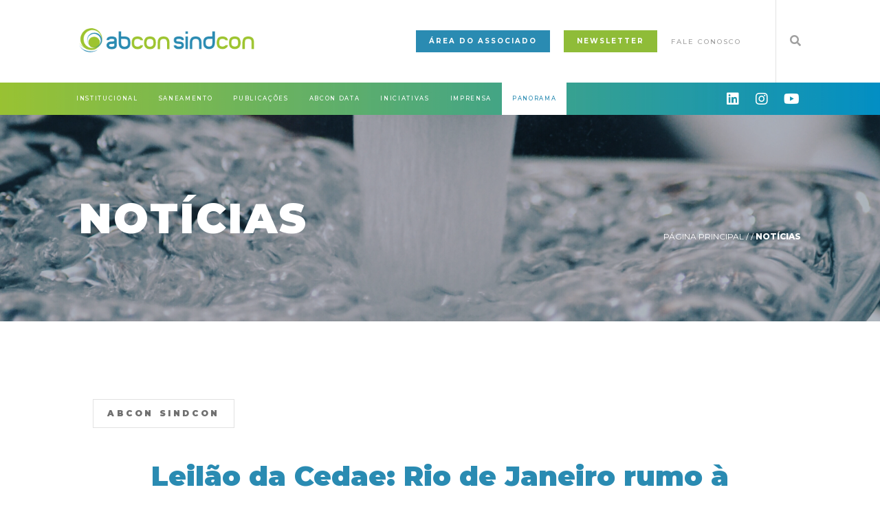

--- FILE ---
content_type: text/html; charset=UTF-8
request_url: https://abconsindcon.com.br/leilao-da-cedae-rio-de-janeiro-rumo-a-universalizacao-e-nova-etapa-de-investimentos-para-o-saneamento/
body_size: 12624
content:
<!DOCTYPE html>
<html lang="pt-br">

<head>
	<meta charset="UTF-8">
	<meta name="viewport" content="width=device-width, initial-scale=1">
	<link rel="apple-touch-icon" sizes="180x180" href="https://abconsindcon.com.br/wp-content/themes/AbconSindcon/assets/img/favicon/apple-touch-icon.png">
	<link rel="icon" type="image/png" sizes="32x32" href="https://abconsindcon.com.br/wp-content/themes/AbconSindcon/assets/img/favicon/favicon-32x32.png">
	<link rel="icon" type="image/png" sizes="16x16" href="https://abconsindcon.com.br/wp-content/themes/AbconSindcon/assets/img/favicon/favicon-16x16.png">
	<link rel="manifest" href="https://abconsindcon.com.br/wp-content/themes/AbconSindcon/assets/img/favicon/site.webmanifest">

	<!-- Global site tag (gtag.js) - Google Analytics -->
	<script async src="https://www.googletagmanager.com/gtag/js?id=UA-110311457-1"></script>
	<script>
		window.dataLayer = window.dataLayer || [];

		function gtag() {
			dataLayer.push(arguments);
		}
		gtag('js', new Date());

		gtag('config', 'UA-110311457-1');
	</script>

	<meta name='robots' content='index, follow, max-image-preview:large, max-snippet:-1, max-video-preview:-1' />

	<!-- This site is optimized with the Yoast SEO plugin v21.0 - https://yoast.com/wordpress/plugins/seo/ -->
	<title>Leilão da Cedae: Rio de Janeiro rumo à universalização e nova etapa de investimentos para o saneamento - ABCON SINDCON</title>
	<link rel="canonical" href="https://abconsindcon.com.br/leilao-da-cedae-rio-de-janeiro-rumo-a-universalizacao-e-nova-etapa-de-investimentos-para-o-saneamento/" />
	<meta property="og:locale" content="pt_BR" />
	<meta property="og:type" content="article" />
	<meta property="og:title" content="Leilão da Cedae: Rio de Janeiro rumo à universalização e nova etapa de investimentos para o saneamento - ABCON SINDCON" />
	<meta property="og:description" content="Por Percy Soares Neto, diretor executivo da ABCON SINDCON O sucesso da concessão dos serviços de abastecimento de água e esgotamento sanitário da Companhia Estadual de Águas e Esgotos (Cedae) mostra mais uma vez a viabilidade de se investir e levar saneamento de qualidade à população. O êxito do leilão é ótima sinalização para estados [&hellip;]" />
	<meta property="og:url" content="https://abconsindcon.com.br/leilao-da-cedae-rio-de-janeiro-rumo-a-universalizacao-e-nova-etapa-de-investimentos-para-o-saneamento/" />
	<meta property="og:site_name" content="ABCON SINDCON" />
	<meta property="article:published_time" content="2021-05-25T20:51:21+00:00" />
	<meta property="article:modified_time" content="2022-02-14T17:48:41+00:00" />
	<meta property="og:image" content="https://abconsindcon.com.br/wp-content/uploads/2022/01/250x125aguas-canarana.png" />
	<meta property="og:image:width" content="252" />
	<meta property="og:image:height" content="128" />
	<meta property="og:image:type" content="image/png" />
	<meta name="author" content="Mariana Zito" />
	<meta name="twitter:card" content="summary_large_image" />
	<meta name="twitter:label1" content="Escrito por" />
	<meta name="twitter:data1" content="Mariana Zito" />
	<meta name="twitter:label2" content="Est. tempo de leitura" />
	<meta name="twitter:data2" content="1 minuto" />
	<script type="application/ld+json" class="yoast-schema-graph">{"@context":"https://schema.org","@graph":[{"@type":"WebPage","@id":"https://abconsindcon.com.br/leilao-da-cedae-rio-de-janeiro-rumo-a-universalizacao-e-nova-etapa-de-investimentos-para-o-saneamento/","url":"https://abconsindcon.com.br/leilao-da-cedae-rio-de-janeiro-rumo-a-universalizacao-e-nova-etapa-de-investimentos-para-o-saneamento/","name":"Leilão da Cedae: Rio de Janeiro rumo à universalização e nova etapa de investimentos para o saneamento - ABCON SINDCON","isPartOf":{"@id":"https://abconsindcon.com.br/#website"},"primaryImageOfPage":{"@id":"https://abconsindcon.com.br/leilao-da-cedae-rio-de-janeiro-rumo-a-universalizacao-e-nova-etapa-de-investimentos-para-o-saneamento/#primaryimage"},"image":{"@id":"https://abconsindcon.com.br/leilao-da-cedae-rio-de-janeiro-rumo-a-universalizacao-e-nova-etapa-de-investimentos-para-o-saneamento/#primaryimage"},"thumbnailUrl":"https://abconsindcon.com.br/wp-content/uploads/2022/01/250x125aguas-canarana.png","datePublished":"2021-05-25T20:51:21+00:00","dateModified":"2022-02-14T17:48:41+00:00","author":{"@id":"https://abconsindcon.com.br/#/schema/person/af641ab24449a2ab4512f494a786fac7"},"breadcrumb":{"@id":"https://abconsindcon.com.br/leilao-da-cedae-rio-de-janeiro-rumo-a-universalizacao-e-nova-etapa-de-investimentos-para-o-saneamento/#breadcrumb"},"inLanguage":"pt-BR","potentialAction":[{"@type":"ReadAction","target":["https://abconsindcon.com.br/leilao-da-cedae-rio-de-janeiro-rumo-a-universalizacao-e-nova-etapa-de-investimentos-para-o-saneamento/"]}]},{"@type":"ImageObject","inLanguage":"pt-BR","@id":"https://abconsindcon.com.br/leilao-da-cedae-rio-de-janeiro-rumo-a-universalizacao-e-nova-etapa-de-investimentos-para-o-saneamento/#primaryimage","url":"https://abconsindcon.com.br/wp-content/uploads/2022/01/250x125aguas-canarana.png","contentUrl":"https://abconsindcon.com.br/wp-content/uploads/2022/01/250x125aguas-canarana.png","width":252,"height":128},{"@type":"BreadcrumbList","@id":"https://abconsindcon.com.br/leilao-da-cedae-rio-de-janeiro-rumo-a-universalizacao-e-nova-etapa-de-investimentos-para-o-saneamento/#breadcrumb","itemListElement":[{"@type":"ListItem","position":1,"name":"Início","item":"https://abconsindcon.com.br/"},{"@type":"ListItem","position":2,"name":"Leilão da Cedae: Rio de Janeiro rumo à universalização e nova etapa de investimentos para o saneamento"}]},{"@type":"WebSite","@id":"https://abconsindcon.com.br/#website","url":"https://abconsindcon.com.br/","name":"ABCON SINDCON","description":"Associação e Sindicato Nacional das Concessionárias Privadas de Serviços Públicos de Água e Esgoto","potentialAction":[{"@type":"SearchAction","target":{"@type":"EntryPoint","urlTemplate":"https://abconsindcon.com.br/?s={search_term_string}"},"query-input":"required name=search_term_string"}],"inLanguage":"pt-BR"},{"@type":"Person","@id":"https://abconsindcon.com.br/#/schema/person/af641ab24449a2ab4512f494a786fac7","name":"Mariana Zito","image":{"@type":"ImageObject","inLanguage":"pt-BR","@id":"https://abconsindcon.com.br/#/schema/person/image/","url":"https://secure.gravatar.com/avatar/c545ce6d1d06f9b75db6989b6df22fb8581b23133055b9e9e4d610c0626422b8?s=96&d=mm&r=g","contentUrl":"https://secure.gravatar.com/avatar/c545ce6d1d06f9b75db6989b6df22fb8581b23133055b9e9e4d610c0626422b8?s=96&d=mm&r=g","caption":"Mariana Zito"},"sameAs":["http://abconsindcon.com.br"],"url":"https://abconsindcon.com.br/author/mariana-zito/"}]}</script>
	<!-- / Yoast SEO plugin. -->


<link rel='dns-prefetch' href='//www.googletagmanager.com' />
<link rel='dns-prefetch' href='//pro.fontawesome.com' />
<link rel='dns-prefetch' href='//cdnjs.cloudflare.com' />
<link rel="alternate" type="application/rss+xml" title="Feed para ABCON SINDCON &raquo;" href="https://abconsindcon.com.br/feed/" />
<link rel="alternate" type="application/rss+xml" title="Feed de comentários para ABCON SINDCON &raquo;" href="https://abconsindcon.com.br/comments/feed/" />
<link rel="alternate" title="oEmbed (JSON)" type="application/json+oembed" href="https://abconsindcon.com.br/wp-json/oembed/1.0/embed?url=https%3A%2F%2Fabconsindcon.com.br%2Fleilao-da-cedae-rio-de-janeiro-rumo-a-universalizacao-e-nova-etapa-de-investimentos-para-o-saneamento%2F" />
<link rel="alternate" title="oEmbed (XML)" type="text/xml+oembed" href="https://abconsindcon.com.br/wp-json/oembed/1.0/embed?url=https%3A%2F%2Fabconsindcon.com.br%2Fleilao-da-cedae-rio-de-janeiro-rumo-a-universalizacao-e-nova-etapa-de-investimentos-para-o-saneamento%2F&#038;format=xml" />
<style id='wp-img-auto-sizes-contain-inline-css' type='text/css'>
img:is([sizes=auto i],[sizes^="auto," i]){contain-intrinsic-size:3000px 1500px}
/*# sourceURL=wp-img-auto-sizes-contain-inline-css */
</style>
<style id='wp-emoji-styles-inline-css' type='text/css'>

	img.wp-smiley, img.emoji {
		display: inline !important;
		border: none !important;
		box-shadow: none !important;
		height: 1em !important;
		width: 1em !important;
		margin: 0 0.07em !important;
		vertical-align: -0.1em !important;
		background: none !important;
		padding: 0 !important;
	}
/*# sourceURL=wp-emoji-styles-inline-css */
</style>
<style id='wp-block-library-inline-css' type='text/css'>
:root{--wp-block-synced-color:#7a00df;--wp-block-synced-color--rgb:122,0,223;--wp-bound-block-color:var(--wp-block-synced-color);--wp-editor-canvas-background:#ddd;--wp-admin-theme-color:#007cba;--wp-admin-theme-color--rgb:0,124,186;--wp-admin-theme-color-darker-10:#006ba1;--wp-admin-theme-color-darker-10--rgb:0,107,160.5;--wp-admin-theme-color-darker-20:#005a87;--wp-admin-theme-color-darker-20--rgb:0,90,135;--wp-admin-border-width-focus:2px}@media (min-resolution:192dpi){:root{--wp-admin-border-width-focus:1.5px}}.wp-element-button{cursor:pointer}:root .has-very-light-gray-background-color{background-color:#eee}:root .has-very-dark-gray-background-color{background-color:#313131}:root .has-very-light-gray-color{color:#eee}:root .has-very-dark-gray-color{color:#313131}:root .has-vivid-green-cyan-to-vivid-cyan-blue-gradient-background{background:linear-gradient(135deg,#00d084,#0693e3)}:root .has-purple-crush-gradient-background{background:linear-gradient(135deg,#34e2e4,#4721fb 50%,#ab1dfe)}:root .has-hazy-dawn-gradient-background{background:linear-gradient(135deg,#faaca8,#dad0ec)}:root .has-subdued-olive-gradient-background{background:linear-gradient(135deg,#fafae1,#67a671)}:root .has-atomic-cream-gradient-background{background:linear-gradient(135deg,#fdd79a,#004a59)}:root .has-nightshade-gradient-background{background:linear-gradient(135deg,#330968,#31cdcf)}:root .has-midnight-gradient-background{background:linear-gradient(135deg,#020381,#2874fc)}:root{--wp--preset--font-size--normal:16px;--wp--preset--font-size--huge:42px}.has-regular-font-size{font-size:1em}.has-larger-font-size{font-size:2.625em}.has-normal-font-size{font-size:var(--wp--preset--font-size--normal)}.has-huge-font-size{font-size:var(--wp--preset--font-size--huge)}.has-text-align-center{text-align:center}.has-text-align-left{text-align:left}.has-text-align-right{text-align:right}.has-fit-text{white-space:nowrap!important}#end-resizable-editor-section{display:none}.aligncenter{clear:both}.items-justified-left{justify-content:flex-start}.items-justified-center{justify-content:center}.items-justified-right{justify-content:flex-end}.items-justified-space-between{justify-content:space-between}.screen-reader-text{border:0;clip-path:inset(50%);height:1px;margin:-1px;overflow:hidden;padding:0;position:absolute;width:1px;word-wrap:normal!important}.screen-reader-text:focus{background-color:#ddd;clip-path:none;color:#444;display:block;font-size:1em;height:auto;left:5px;line-height:normal;padding:15px 23px 14px;text-decoration:none;top:5px;width:auto;z-index:100000}html :where(.has-border-color){border-style:solid}html :where([style*=border-top-color]){border-top-style:solid}html :where([style*=border-right-color]){border-right-style:solid}html :where([style*=border-bottom-color]){border-bottom-style:solid}html :where([style*=border-left-color]){border-left-style:solid}html :where([style*=border-width]){border-style:solid}html :where([style*=border-top-width]){border-top-style:solid}html :where([style*=border-right-width]){border-right-style:solid}html :where([style*=border-bottom-width]){border-bottom-style:solid}html :where([style*=border-left-width]){border-left-style:solid}html :where(img[class*=wp-image-]){height:auto;max-width:100%}:where(figure){margin:0 0 1em}html :where(.is-position-sticky){--wp-admin--admin-bar--position-offset:var(--wp-admin--admin-bar--height,0px)}@media screen and (max-width:600px){html :where(.is-position-sticky){--wp-admin--admin-bar--position-offset:0px}}

/*# sourceURL=wp-block-library-inline-css */
</style><style id='wp-block-group-inline-css' type='text/css'>
.wp-block-group{box-sizing:border-box}:where(.wp-block-group.wp-block-group-is-layout-constrained){position:relative}
/*# sourceURL=https://abconsindcon.com.br/wp-includes/blocks/group/style.min.css */
</style>
<style id='global-styles-inline-css' type='text/css'>
:root{--wp--preset--aspect-ratio--square: 1;--wp--preset--aspect-ratio--4-3: 4/3;--wp--preset--aspect-ratio--3-4: 3/4;--wp--preset--aspect-ratio--3-2: 3/2;--wp--preset--aspect-ratio--2-3: 2/3;--wp--preset--aspect-ratio--16-9: 16/9;--wp--preset--aspect-ratio--9-16: 9/16;--wp--preset--color--black: #000000;--wp--preset--color--cyan-bluish-gray: #abb8c3;--wp--preset--color--white: #ffffff;--wp--preset--color--pale-pink: #f78da7;--wp--preset--color--vivid-red: #cf2e2e;--wp--preset--color--luminous-vivid-orange: #ff6900;--wp--preset--color--luminous-vivid-amber: #fcb900;--wp--preset--color--light-green-cyan: #7bdcb5;--wp--preset--color--vivid-green-cyan: #00d084;--wp--preset--color--pale-cyan-blue: #8ed1fc;--wp--preset--color--vivid-cyan-blue: #0693e3;--wp--preset--color--vivid-purple: #9b51e0;--wp--preset--gradient--vivid-cyan-blue-to-vivid-purple: linear-gradient(135deg,rgb(6,147,227) 0%,rgb(155,81,224) 100%);--wp--preset--gradient--light-green-cyan-to-vivid-green-cyan: linear-gradient(135deg,rgb(122,220,180) 0%,rgb(0,208,130) 100%);--wp--preset--gradient--luminous-vivid-amber-to-luminous-vivid-orange: linear-gradient(135deg,rgb(252,185,0) 0%,rgb(255,105,0) 100%);--wp--preset--gradient--luminous-vivid-orange-to-vivid-red: linear-gradient(135deg,rgb(255,105,0) 0%,rgb(207,46,46) 100%);--wp--preset--gradient--very-light-gray-to-cyan-bluish-gray: linear-gradient(135deg,rgb(238,238,238) 0%,rgb(169,184,195) 100%);--wp--preset--gradient--cool-to-warm-spectrum: linear-gradient(135deg,rgb(74,234,220) 0%,rgb(151,120,209) 20%,rgb(207,42,186) 40%,rgb(238,44,130) 60%,rgb(251,105,98) 80%,rgb(254,248,76) 100%);--wp--preset--gradient--blush-light-purple: linear-gradient(135deg,rgb(255,206,236) 0%,rgb(152,150,240) 100%);--wp--preset--gradient--blush-bordeaux: linear-gradient(135deg,rgb(254,205,165) 0%,rgb(254,45,45) 50%,rgb(107,0,62) 100%);--wp--preset--gradient--luminous-dusk: linear-gradient(135deg,rgb(255,203,112) 0%,rgb(199,81,192) 50%,rgb(65,88,208) 100%);--wp--preset--gradient--pale-ocean: linear-gradient(135deg,rgb(255,245,203) 0%,rgb(182,227,212) 50%,rgb(51,167,181) 100%);--wp--preset--gradient--electric-grass: linear-gradient(135deg,rgb(202,248,128) 0%,rgb(113,206,126) 100%);--wp--preset--gradient--midnight: linear-gradient(135deg,rgb(2,3,129) 0%,rgb(40,116,252) 100%);--wp--preset--font-size--small: 13px;--wp--preset--font-size--medium: 20px;--wp--preset--font-size--large: 36px;--wp--preset--font-size--x-large: 42px;--wp--preset--spacing--20: 0.44rem;--wp--preset--spacing--30: 0.67rem;--wp--preset--spacing--40: 1rem;--wp--preset--spacing--50: 1.5rem;--wp--preset--spacing--60: 2.25rem;--wp--preset--spacing--70: 3.38rem;--wp--preset--spacing--80: 5.06rem;--wp--preset--shadow--natural: 6px 6px 9px rgba(0, 0, 0, 0.2);--wp--preset--shadow--deep: 12px 12px 50px rgba(0, 0, 0, 0.4);--wp--preset--shadow--sharp: 6px 6px 0px rgba(0, 0, 0, 0.2);--wp--preset--shadow--outlined: 6px 6px 0px -3px rgb(255, 255, 255), 6px 6px rgb(0, 0, 0);--wp--preset--shadow--crisp: 6px 6px 0px rgb(0, 0, 0);}:where(.is-layout-flex){gap: 0.5em;}:where(.is-layout-grid){gap: 0.5em;}body .is-layout-flex{display: flex;}.is-layout-flex{flex-wrap: wrap;align-items: center;}.is-layout-flex > :is(*, div){margin: 0;}body .is-layout-grid{display: grid;}.is-layout-grid > :is(*, div){margin: 0;}:where(.wp-block-columns.is-layout-flex){gap: 2em;}:where(.wp-block-columns.is-layout-grid){gap: 2em;}:where(.wp-block-post-template.is-layout-flex){gap: 1.25em;}:where(.wp-block-post-template.is-layout-grid){gap: 1.25em;}.has-black-color{color: var(--wp--preset--color--black) !important;}.has-cyan-bluish-gray-color{color: var(--wp--preset--color--cyan-bluish-gray) !important;}.has-white-color{color: var(--wp--preset--color--white) !important;}.has-pale-pink-color{color: var(--wp--preset--color--pale-pink) !important;}.has-vivid-red-color{color: var(--wp--preset--color--vivid-red) !important;}.has-luminous-vivid-orange-color{color: var(--wp--preset--color--luminous-vivid-orange) !important;}.has-luminous-vivid-amber-color{color: var(--wp--preset--color--luminous-vivid-amber) !important;}.has-light-green-cyan-color{color: var(--wp--preset--color--light-green-cyan) !important;}.has-vivid-green-cyan-color{color: var(--wp--preset--color--vivid-green-cyan) !important;}.has-pale-cyan-blue-color{color: var(--wp--preset--color--pale-cyan-blue) !important;}.has-vivid-cyan-blue-color{color: var(--wp--preset--color--vivid-cyan-blue) !important;}.has-vivid-purple-color{color: var(--wp--preset--color--vivid-purple) !important;}.has-black-background-color{background-color: var(--wp--preset--color--black) !important;}.has-cyan-bluish-gray-background-color{background-color: var(--wp--preset--color--cyan-bluish-gray) !important;}.has-white-background-color{background-color: var(--wp--preset--color--white) !important;}.has-pale-pink-background-color{background-color: var(--wp--preset--color--pale-pink) !important;}.has-vivid-red-background-color{background-color: var(--wp--preset--color--vivid-red) !important;}.has-luminous-vivid-orange-background-color{background-color: var(--wp--preset--color--luminous-vivid-orange) !important;}.has-luminous-vivid-amber-background-color{background-color: var(--wp--preset--color--luminous-vivid-amber) !important;}.has-light-green-cyan-background-color{background-color: var(--wp--preset--color--light-green-cyan) !important;}.has-vivid-green-cyan-background-color{background-color: var(--wp--preset--color--vivid-green-cyan) !important;}.has-pale-cyan-blue-background-color{background-color: var(--wp--preset--color--pale-cyan-blue) !important;}.has-vivid-cyan-blue-background-color{background-color: var(--wp--preset--color--vivid-cyan-blue) !important;}.has-vivid-purple-background-color{background-color: var(--wp--preset--color--vivid-purple) !important;}.has-black-border-color{border-color: var(--wp--preset--color--black) !important;}.has-cyan-bluish-gray-border-color{border-color: var(--wp--preset--color--cyan-bluish-gray) !important;}.has-white-border-color{border-color: var(--wp--preset--color--white) !important;}.has-pale-pink-border-color{border-color: var(--wp--preset--color--pale-pink) !important;}.has-vivid-red-border-color{border-color: var(--wp--preset--color--vivid-red) !important;}.has-luminous-vivid-orange-border-color{border-color: var(--wp--preset--color--luminous-vivid-orange) !important;}.has-luminous-vivid-amber-border-color{border-color: var(--wp--preset--color--luminous-vivid-amber) !important;}.has-light-green-cyan-border-color{border-color: var(--wp--preset--color--light-green-cyan) !important;}.has-vivid-green-cyan-border-color{border-color: var(--wp--preset--color--vivid-green-cyan) !important;}.has-pale-cyan-blue-border-color{border-color: var(--wp--preset--color--pale-cyan-blue) !important;}.has-vivid-cyan-blue-border-color{border-color: var(--wp--preset--color--vivid-cyan-blue) !important;}.has-vivid-purple-border-color{border-color: var(--wp--preset--color--vivid-purple) !important;}.has-vivid-cyan-blue-to-vivid-purple-gradient-background{background: var(--wp--preset--gradient--vivid-cyan-blue-to-vivid-purple) !important;}.has-light-green-cyan-to-vivid-green-cyan-gradient-background{background: var(--wp--preset--gradient--light-green-cyan-to-vivid-green-cyan) !important;}.has-luminous-vivid-amber-to-luminous-vivid-orange-gradient-background{background: var(--wp--preset--gradient--luminous-vivid-amber-to-luminous-vivid-orange) !important;}.has-luminous-vivid-orange-to-vivid-red-gradient-background{background: var(--wp--preset--gradient--luminous-vivid-orange-to-vivid-red) !important;}.has-very-light-gray-to-cyan-bluish-gray-gradient-background{background: var(--wp--preset--gradient--very-light-gray-to-cyan-bluish-gray) !important;}.has-cool-to-warm-spectrum-gradient-background{background: var(--wp--preset--gradient--cool-to-warm-spectrum) !important;}.has-blush-light-purple-gradient-background{background: var(--wp--preset--gradient--blush-light-purple) !important;}.has-blush-bordeaux-gradient-background{background: var(--wp--preset--gradient--blush-bordeaux) !important;}.has-luminous-dusk-gradient-background{background: var(--wp--preset--gradient--luminous-dusk) !important;}.has-pale-ocean-gradient-background{background: var(--wp--preset--gradient--pale-ocean) !important;}.has-electric-grass-gradient-background{background: var(--wp--preset--gradient--electric-grass) !important;}.has-midnight-gradient-background{background: var(--wp--preset--gradient--midnight) !important;}.has-small-font-size{font-size: var(--wp--preset--font-size--small) !important;}.has-medium-font-size{font-size: var(--wp--preset--font-size--medium) !important;}.has-large-font-size{font-size: var(--wp--preset--font-size--large) !important;}.has-x-large-font-size{font-size: var(--wp--preset--font-size--x-large) !important;}
/*# sourceURL=global-styles-inline-css */
</style>

<style id='classic-theme-styles-inline-css' type='text/css'>
/*! This file is auto-generated */
.wp-block-button__link{color:#fff;background-color:#32373c;border-radius:9999px;box-shadow:none;text-decoration:none;padding:calc(.667em + 2px) calc(1.333em + 2px);font-size:1.125em}.wp-block-file__button{background:#32373c;color:#fff;text-decoration:none}
/*# sourceURL=/wp-includes/css/classic-themes.min.css */
</style>
<link rel='stylesheet' id='contact-form-7-css' href='https://abconsindcon.com.br/wp-content/plugins/contact-form-7/includes/css/styles.css?ver=5.4.2' type='text/css' media='all' />
<link rel='stylesheet' id='core-css' href='https://abconsindcon.com.br/wp-content/plugins/dinamize/css/dinamize.css?ver=6.9' type='text/css' media='all' />
<link rel='stylesheet' id='wppb_pbpl_css-css' href='https://abconsindcon.com.br/wp-content/plugins/profile-builder/assets/css/placeholder-labels.css?ver=6.9' type='text/css' media='all' />
<link rel='stylesheet' id='font-awesome-css' href='https://pro.fontawesome.com/releases/v5.10.0/css/all.css?ver=6.9' type='text/css' media='all' />
<link rel='stylesheet' id='slick-css' href='https://cdnjs.cloudflare.com/ajax/libs/slick-carousel/1.8.1/slick.css?ver=6.9' type='text/css' media='all' />
<link rel='stylesheet' id='slick-theme-css' href='https://cdnjs.cloudflare.com/ajax/libs/slick-carousel/1.8.1/slick-theme.min.css?ver=6.9' type='text/css' media='all' />
<link rel='stylesheet' id='theme-style-css' href='https://abconsindcon.com.br/wp-content/themes/AbconSindcon/assets/css/style.css?v=1&#038;ver=6.9' type='text/css' media='all' />
<link rel='stylesheet' id='addtoany-css' href='https://abconsindcon.com.br/wp-content/plugins/add-to-any/addtoany.min.css?ver=1.15' type='text/css' media='all' />
<script type="text/javascript" src="https://abconsindcon.com.br/wp-includes/js/jquery/jquery.min.js?ver=3.7.1" id="jquery-core-js"></script>
<script type="text/javascript" src="https://abconsindcon.com.br/wp-includes/js/jquery/jquery-migrate.min.js?ver=3.4.1" id="jquery-migrate-js"></script>
<script type="text/javascript" src="https://abconsindcon.com.br/wp-content/plugins/add-to-any/addtoany.min.js?ver=1.1" id="addtoany-js"></script>
<script type="text/javascript" src="https://abconsindcon.com.br/wp-content/plugins/dinamize/js/dinamize.js?ver=6.9" id="my-js-js"></script>
<script type="text/javascript" src="https://abconsindcon.com.br/wp-content/plugins/profile-builder/assets/js/placeholder-labels.js?ver=6.9" id="wppb_pbpl_init-js"></script>

<!-- Snippet do Google Analytics adicionado pelo Site Kit -->
<script type="text/javascript" src="https://www.googletagmanager.com/gtag/js?id=GT-M39ZGNX" id="google_gtagjs-js" async></script>
<script type="text/javascript" id="google_gtagjs-js-after">
/* <![CDATA[ */
window.dataLayer = window.dataLayer || [];function gtag(){dataLayer.push(arguments);}
gtag('set', 'linker', {"domains":["abconsindcon.com.br"]} );
gtag("js", new Date());
gtag("set", "developer_id.dZTNiMT", true);
gtag("config", "GT-M39ZGNX");
//# sourceURL=google_gtagjs-js-after
/* ]]> */
</script>

<!-- Finalizar o snippet do Google Analytics adicionado pelo Site Kit -->
<link rel="https://api.w.org/" href="https://abconsindcon.com.br/wp-json/" /><link rel="alternate" title="JSON" type="application/json" href="https://abconsindcon.com.br/wp-json/wp/v2/posts/26733" /><link rel="EditURI" type="application/rsd+xml" title="RSD" href="https://abconsindcon.com.br/xmlrpc.php?rsd" />

<link rel='shortlink' href='https://abconsindcon.com.br/?p=26733' />

<script data-cfasync="false">
window.a2a_config=window.a2a_config||{};a2a_config.callbacks=[];a2a_config.overlays=[];a2a_config.templates={};a2a_localize = {
	Share: "Compartilhar",
	Save: "Salvar",
	Subscribe: "Inscrever",
	Email: "Email",
	Bookmark: "Favoritos",
	ShowAll: "Mostrar tudo",
	ShowLess: "Mostrar menos",
	FindServices: "Procurar serviço(s)",
	FindAnyServiceToAddTo: "Encontrar rapidamente qualquer serviço para",
	PoweredBy: "Serviço fornecido por",
	ShareViaEmail: "Share via email",
	SubscribeViaEmail: "Subscribe via email",
	BookmarkInYourBrowser: "Adicionar aos favoritos",
	BookmarkInstructions: "Press Ctrl+D or \u2318+D to bookmark this page",
	AddToYourFavorites: "Adicionar a favoritos",
	SendFromWebOrProgram: "Send from any email address or email program",
	EmailProgram: "Email program",
	More: "More&#8230;",
	ThanksForSharing: "Thanks for sharing!",
	ThanksForFollowing: "Thanks for following!"
};

(function(d,s,a,b){a=d.createElement(s);b=d.getElementsByTagName(s)[0];a.async=1;a.src="https://static.addtoany.com/menu/page.js";b.parentNode.insertBefore(a,b);})(document,"script");
</script>
<meta name="generator" content="Site Kit by Google 1.110.0" />
<!-- Snippet do Gerenciador de Tags do Google adicionado pelo Site Kit -->
<script type="text/javascript">
/* <![CDATA[ */

			( function( w, d, s, l, i ) {
				w[l] = w[l] || [];
				w[l].push( {'gtm.start': new Date().getTime(), event: 'gtm.js'} );
				var f = d.getElementsByTagName( s )[0],
					j = d.createElement( s ), dl = l != 'dataLayer' ? '&l=' + l : '';
				j.async = true;
				j.src = 'https://www.googletagmanager.com/gtm.js?id=' + i + dl;
				f.parentNode.insertBefore( j, f );
			} )( window, document, 'script', 'dataLayer', 'GTM-MWQ42MDR' );
			
/* ]]> */
</script>

<!-- Finalizar o snippet do Gerenciador de Tags do Google adicionado pelo Site Kit -->
		<style type="text/css" id="wp-custom-css">
			/* Estilizando os campos do formulário usando o atributo name */
.formIntegration.formIntegration2 input[name="cmp1"],
.formIntegration.formIntegration2 input[name="cmp2"],
.formIntegration.formIntegration2 input[name="cmp5"],
.formIntegration.formIntegration2 input[name="cmp8"],
.formIntegration.formIntegration2 select[name="cmp22"] {
    color: #000000; /* Cor da fonte */
    background-color: #ffffff; /* Fundo branco */
}

/* Estilizando os rótulos do formulário, se houver */
.formIntegration.formIntegration2 label {
    color: #000000; /* Cor da fonte dos rótulos */
}

/* Estilizando o botão de submit */
.formIntegration.formIntegration2 input[type="submit"] {
    color: #ffffff; /* Cor da fonte do botão */
    background-color: #007BFF; /* Cor de fundo do botão */
    border: none;
    padding: 10px 20px;
    cursor: pointer;
}

.formIntegration.formIntegration2 input[type="submit"]:hover {
    background-color: #0056b3; /* Cor de fundo do botão ao passar o mouse */
}

/* Estilizando os placeholders */
.formIntegration.formIntegration2 input::placeholder {
    color: #888888; /* Cor do texto placeholder */
}
		</style>
			<style>
		li#menu-item-33157 {
			background: #8fbc38;
		}

		li#menu-item-34614 {
			background: #fff;
			color: #2A8BB2;
		}

		header .header-menu .gridD ul li {
			font-size: 0.65vw;
		}
	</style>
</head>

<body class="wp-singular post-template-default single single-post postid-26733 single-format-standard wp-theme-AbconSindcon">

	<header>
		<div class="header-top">
			<div class="gridD">
				<div class="logo">
					<a href="https://abconsindcon.com.br">
						<img src="https://abconsindcon.com.br/wp-content/themes/AbconSindcon/assets/img/logo.png" alt="">
					</a>
				</div>
				<div class="right-content">
					<div class="menus">
						<div class="menu-menu-topo-container"><ul id="menu-menu-topo" class="menu"><li id="menu-item-27007" class="button button-cyan menu-item menu-item-type-post_type menu-item-object-page menu-item-27007"><a href="https://abconsindcon.com.br/area-do-associado/">Área do Associado</a></li>
<li id="menu-item-33157" class="button button-cyan green menu-item menu-item-type-custom menu-item-object-custom menu-item-33157"><a href="https://abconsindcon.com.br/assine-nossa-newsletter/">Newsletter</a></li>
<li id="menu-item-26766" class="menu-item menu-item-type-post_type menu-item-object-page menu-item-26766"><a href="https://abconsindcon.com.br/fale-conosco/">Fale Conosco</a></li>
</ul></div>						<ul>
							<li id="block-5" class="widget widget_block">
<div class="wp-block-group"><div class="wp-block-group__inner-container is-layout-flow wp-block-group-is-layout-flow"></div></div>
</li>
<li id="block-6" class="widget widget_block">
<div class="wp-block-group"><div class="wp-block-group__inner-container is-layout-flow wp-block-group-is-layout-flow"></div></div>
</li>
						</ul>
						<div id="search-form">
							<form action="https://abconsindcon.com.br/" method="POST">
	<input type="text" id="s" name="s" class="input" placeholder="FAÇA SUA PESQUISA" value="">
	<span class="icon icon-search"></span>
	<!-- <input type="submit" value="OK"> -->
</form>						</div>
					</div>
					<div class="search-form">
						<a class="open-search-form" href="javascript:void(0)"><i class="fas fa-search"></i></a>
						<a class="close-search-form" href="javascript:void(0)"><i class="fas fa-times"></i></a>
					</div>
				</div>
			</div>
		</div>
		<div class="header-menu">
			<div class="header-menu-background"></div>
			<div class="gridD">
				<div class="menu-container">
					<div class="menu-menu-principal-container"><ul id="menu-menu-principal" class="menu"><li id="menu-item-257" class="menu-item menu-item-type-custom menu-item-object-custom menu-item-has-children menu-item-257"><a>Institucional</a>
<ul class="sub-menu">
	<li id="menu-item-35881" class="menu-item menu-item-type-custom menu-item-object-custom menu-item-35881"><a href="https://abconsindcon.com.br/quem-somos/">Quem Somos</a></li>
	<li id="menu-item-35880" class="menu-item menu-item-type-post_type menu-item-object-page menu-item-35880"><a href="https://abconsindcon.com.br/missao-visao-valores/">Missão, Visão e Valores</a></li>
	<li id="menu-item-35875" class="menu-item menu-item-type-post_type menu-item-object-page menu-item-35875"><a href="https://abconsindcon.com.br/governanca/">Governança</a></li>
	<li id="menu-item-80" class="menu-item menu-item-type-post_type menu-item-object-page menu-item-80"><a href="https://abconsindcon.com.br/empresas-associadas/">Associadas</a></li>
	<li id="menu-item-83" class="menu-item menu-item-type-post_type menu-item-object-page menu-item-83"><a href="https://abconsindcon.com.br/nossa-equipe/">Equipe</a></li>
	<li id="menu-item-35882" class="menu-item menu-item-type-custom menu-item-object-custom menu-item-35882"><a href="https://abconsindcon.com.br/estatuto-social-politicas/">Estatuto Social e Políticas</a></li>
</ul>
</li>
<li id="menu-item-252" class="menu-item menu-item-type-post_type menu-item-object-page menu-item-has-children menu-item-252"><a href="https://abconsindcon.com.br/saneamento/">Saneamento</a>
<ul class="sub-menu">
	<li id="menu-item-24489" class="menu-item menu-item-type-post_type menu-item-object-page menu-item-24489"><a href="https://abconsindcon.com.br/saneamento/">Sobre o saneamento</a></li>
</ul>
</li>
<li id="menu-item-89" class="menu-item menu-item-type-custom menu-item-object-custom menu-item-has-children menu-item-89"><a>Publicações</a>
<ul class="sub-menu">
	<li id="menu-item-35737" class="menu-item menu-item-type-post_type menu-item-object-page menu-item-35737"><a href="https://abconsindcon.com.br/10-propostas-para-cop30/">10 Propostas para COP30</a></li>
	<li id="menu-item-255" class="menu-item menu-item-type-post_type menu-item-object-page menu-item-255"><a href="https://abconsindcon.com.br/panorama/">Panorama</a></li>
	<li id="menu-item-92" class="menu-item menu-item-type-post_type_archive menu-item-object-revista-canal menu-item-92"><a href="https://abconsindcon.com.br/revista-canal/">Revista Canal</a></li>
	<li id="menu-item-24575" class="menu-item menu-item-type-post_type menu-item-object-page menu-item-24575"><a href="https://abconsindcon.com.br/agenda-legislativa/">Agenda Legislativa do Saneamento</a></li>
	<li id="menu-item-254" class="menu-item menu-item-type-post_type menu-item-object-page menu-item-254"><a href="https://abconsindcon.com.br/estudos-e-notas/">Estudos e Notas</a></li>
</ul>
</li>
<li id="menu-item-34956" class="menu-item menu-item-type-post_type menu-item-object-page menu-item-34956"><a href="https://abconsindcon.com.br/abcondata/">ABCON Data</a></li>
<li id="menu-item-91" class="menu-item menu-item-type-custom menu-item-object-custom menu-item-has-children menu-item-91"><a>Iniciativas</a>
<ul class="sub-menu">
	<li id="menu-item-27926" class="menu-item menu-item-type-post_type menu-item-object-post menu-item-27926"><a href="https://abconsindcon.com.br/painel-de-monitoramento-da-implementacao-do-novo-marco-legal/">Monitoramento do Marco Legal</a></li>
	<li id="menu-item-24483" class="menu-item menu-item-type-custom menu-item-object-custom menu-item-24483"><a href="https://abconsindcon.com.br/spris/">SPRIS</a></li>
	<li id="menu-item-24482" class="menu-item menu-item-type-post_type menu-item-object-page menu-item-24482"><a href="https://abconsindcon.com.br/calculadora-de-custos/">Calculadora de custos</a></li>
	<li id="menu-item-24495" class="menu-item menu-item-type-custom menu-item-object-custom menu-item-24495"><a href="https://www.ena-abcon.com">ENA</a></li>
	<li id="menu-item-35442" class="menu-item menu-item-type-custom menu-item-object-custom menu-item-35442"><a href="https://conexoessaneamento.abconsindcon.com.br/abcon">Conexões Saneamento</a></li>
	<li id="menu-item-32006" class="menu-item menu-item-type-post_type menu-item-object-page menu-item-32006"><a href="https://abconsindcon.com.br/abnt-cb-177/">ABNT: CB 177</a></li>
</ul>
</li>
<li id="menu-item-32451" class="menu-item menu-item-type-post_type menu-item-object-page menu-item-has-children menu-item-32451"><a href="https://abconsindcon.com.br/imprensa/">Imprensa</a>
<ul class="sub-menu">
	<li id="menu-item-84" class="menu-item menu-item-type-post_type menu-item-object-page menu-item-84"><a href="https://abconsindcon.com.br/noticias/">Notícias</a></li>
</ul>
</li>
<li id="menu-item-34614" class="menu-item menu-item-type-custom menu-item-object-custom menu-item-34614"><a href="https://abconsindcon.com.br/panorama/">Panorama</a></li>
</ul></div>					<div class="menu-mobile">
						<div class="menu-menu-topo-container"><ul id="menu-menu-topo-1" class="menu"><li class="button button-cyan menu-item menu-item-type-post_type menu-item-object-page menu-item-27007"><a href="https://abconsindcon.com.br/area-do-associado/">Área do Associado</a></li>
<li class="button button-cyan green menu-item menu-item-type-custom menu-item-object-custom menu-item-33157"><a href="https://abconsindcon.com.br/assine-nossa-newsletter/">Newsletter</a></li>
<li class="menu-item menu-item-type-post_type menu-item-object-page menu-item-26766"><a href="https://abconsindcon.com.br/fale-conosco/">Fale Conosco</a></li>
</ul></div>					</div>
				</div>
				<ul class="socials">
											<!-- <li>
							<a href="https://www.facebook.com/abconsindcon"><i class="fab fa-facebook-square"></i></a>
						</li> -->
											<li>
							<a href="https://www.linkedin.com/company/sindcon/"><i class="fab fa-linkedin"></i></a>
						</li>
											<li>
							<a href="https://www.instagram.com/abconsindcon/"><i class="fab fa-instagram"></i></a>
						</li>
											<li>
							<a href="https://www.youtube.com/c/ABCONSINDCONCanal"><i class="fab fa-youtube"></i></a>
						</li>
											<!-- <li>
							<a href="https://twitter.com/AbconSindcon"><i class="fab fa-twitter"></i></a>
						</li> -->
									</ul>
			</div>
			<div class="btn-mobile">
				<span></span>
				<span></span>
				<span></span>
			</div>
		</div>
	</header><main id="single" class="internal ">
    <section id="banner" style="background-image: url('https://abconsindcon.com.br/wp-content/uploads/2021/10/noticias.jpg')">
	<div class="gridD">
		<div class="content">
			<h1>Notícias</h1>
			<div class="breadcrumbs">
				<div id="crumbs"><a href="https://abconsindcon.com.br">Página Principal</a>  /    /  <span class="current">Notícias</span></div>			</div>
		</div>
	</div>
</section><section id="content">
    <div class="gridD">
        <div class="post-info all-categories">
                <div class="categories-blocks">
        <ul>
                                        <li>
                    <a
                                                class="post-category-abcon-sindcon "
                        href="https://abconsindcon.com.br/categorias/abcon-sindcon/">
                        Abcon Sindcon                    </a>
                </li>
                    </ul>
    </div>
        </div>
                    <div class="post-title">
                <h3>Leilão da Cedae: Rio de Janeiro rumo à universalização e nova etapa de investimentos para o saneamento</h3>
				<p>em 25 de maio de 2021</p>            </div>
            <div class="post-thumbnail">
                <img width="252" height="128" src="https://abconsindcon.com.br/wp-content/uploads/2022/01/250x125aguas-canarana.png" class="attachment-post-thumbnail size-post-thumbnail wp-post-image" alt="" decoding="async" srcset="https://abconsindcon.com.br/wp-content/uploads/2022/01/250x125aguas-canarana.png 252w, https://abconsindcon.com.br/wp-content/uploads/2022/01/250x125aguas-canarana-92x46.png 92w" sizes="(max-width: 252px) 100vw, 252px" />            </div>
            <div class="post-content">
                <p><em>Por Percy Soares Neto, diretor executivo da ABCON SINDCON</em></p>
<p>O sucesso da concessão dos serviços de abastecimento de água e esgotamento sanitário da Companhia Estadual de Águas e Esgotos (Cedae) mostra mais uma vez a viabilidade de se investir e levar saneamento de qualidade à população. O êxito do leilão é ótima sinalização para estados e municípios que vierem a licitar seus serviços.</p>
<p>A acirrada competição, com a presença de quatro consórcios, e a parceria com investidores de renome reforçam a efetiva disposição dos operadores privados em expandir os serviços oferecidos e a atratividade do saneamento.</p>
<p>A partir da assinatura dos contratos, a operação privada estará presente em 7,5% dos municípios brasileiros. A consolidação de parcerias desse porte é definitivamente o melhor caminho para aumentar os investimentos e garantir a universalização do saneamento.</p>
<p>A ABCON SINDCON acredita na força e relevância do saneamento brasileiro e segue comprometida em levar abastecimento de água, coleta e tratamento de esgoto com eficiência e qualidade à população brasileira.</p>
<p><img decoding="async" class="wp-image-24562 size-full aligncenter" src="https://abconsindcon.com.br/wp-content/uploads/2021/05/Captura-de-Tela-2021-05-25-as-17.46.49-1.png" alt="" width="570" height="202" /></p>
<p>&nbsp;</p>
<p>Entrevista publicada na Revista SANEAMENTO AMBIENTAL. Acesse a edição inteira aqui: <a id="LPlnk810798" href="https://www.sambiental.com.br/revista/197/" target="_blank" rel="noopener noreferrer" data-auth="NotApplicable" data-linkindex="0">https://www.sambiental.com.br/revista/197/</a></p>
            </div>
            </div>
</section>

<section id="tags">
    <div class="gridD">
                <div class="share">
            <span>COMPARTILHAR</span>
            <div class="addtoany_shortcode"><div class="a2a_kit a2a_kit_size_32 addtoany_list" data-a2a-url="https://abconsindcon.com.br/leilao-da-cedae-rio-de-janeiro-rumo-a-universalizacao-e-nova-etapa-de-investimentos-para-o-saneamento/" data-a2a-title="Leilão da Cedae: Rio de Janeiro rumo à universalização e nova etapa de investimentos para o saneamento"><a class="a2a_button_facebook" href="https://www.addtoany.com/add_to/facebook?linkurl=https%3A%2F%2Fabconsindcon.com.br%2Fleilao-da-cedae-rio-de-janeiro-rumo-a-universalizacao-e-nova-etapa-de-investimentos-para-o-saneamento%2F&amp;linkname=Leil%C3%A3o%20da%20Cedae%3A%20Rio%20de%20Janeiro%20rumo%20%C3%A0%20universaliza%C3%A7%C3%A3o%20e%20nova%20etapa%20de%20investimentos%20para%20o%20saneamento" title="Facebook" rel="nofollow noopener" target="_blank"></a><a class="a2a_button_twitter" href="https://www.addtoany.com/add_to/twitter?linkurl=https%3A%2F%2Fabconsindcon.com.br%2Fleilao-da-cedae-rio-de-janeiro-rumo-a-universalizacao-e-nova-etapa-de-investimentos-para-o-saneamento%2F&amp;linkname=Leil%C3%A3o%20da%20Cedae%3A%20Rio%20de%20Janeiro%20rumo%20%C3%A0%20universaliza%C3%A7%C3%A3o%20e%20nova%20etapa%20de%20investimentos%20para%20o%20saneamento" title="Twitter" rel="nofollow noopener" target="_blank"></a><a class="a2a_button_whatsapp" href="https://www.addtoany.com/add_to/whatsapp?linkurl=https%3A%2F%2Fabconsindcon.com.br%2Fleilao-da-cedae-rio-de-janeiro-rumo-a-universalizacao-e-nova-etapa-de-investimentos-para-o-saneamento%2F&amp;linkname=Leil%C3%A3o%20da%20Cedae%3A%20Rio%20de%20Janeiro%20rumo%20%C3%A0%20universaliza%C3%A7%C3%A3o%20e%20nova%20etapa%20de%20investimentos%20para%20o%20saneamento" title="WhatsApp" rel="nofollow noopener" target="_blank"></a><a class="a2a_button_linkedin" href="https://www.addtoany.com/add_to/linkedin?linkurl=https%3A%2F%2Fabconsindcon.com.br%2Fleilao-da-cedae-rio-de-janeiro-rumo-a-universalizacao-e-nova-etapa-de-investimentos-para-o-saneamento%2F&amp;linkname=Leil%C3%A3o%20da%20Cedae%3A%20Rio%20de%20Janeiro%20rumo%20%C3%A0%20universaliza%C3%A7%C3%A3o%20e%20nova%20etapa%20de%20investimentos%20para%20o%20saneamento" title="LinkedIn" rel="nofollow noopener" target="_blank"></a></div></div>        </div>
    </div>
</section>

<section id="relationship">
    <div class="gridD">
        <div class="left-content">
                            <a href="https://abconsindcon.com.br/janela-dos-associados-sao-gabriel-saneamento-comemora-dois-anos-do-inicio-das-obras-de-ampliacao-do-esgotamento-sanitario/" class="button button-cyan">MATÉRIA ANTERIOR</a>
                <p>São Gabriel Saneamento comemora dois anos do início das obras de ampliação do esgotamento sanitário</p>
                    </div>
        <div class="right-content">
                            <a href="https://abconsindcon.com.br/impactos-economicos-da-universalizacao-do-saneamento-basico-em-goias-9/" class="button button-green">PRÓXIMA MATÉRIA</a>
                <p>Impactos econômicos da universalização do saneamento básico em Goiás</p>
                    </div>
    </div>
</section></main>
<!-- START - SOCIAL LINKS -->
<section id="social-links">
    <div class="gridD">
        <ul>
                            <!-- <li>
                    <a href="https://www.facebook.com/abconsindcon"><i class="fab fa-facebook-square"></i></a>
                </li> -->
                            <li>
                    <a href="https://www.linkedin.com/company/sindcon/"><i class="fab fa-linkedin"></i></a>
                </li>
                            <li>
                    <a href="https://www.instagram.com/abconsindcon/"><i class="fab fa-instagram"></i></a>
                </li>
                            <li>
                    <a href="https://www.youtube.com/c/ABCONSINDCONCanal"><i class="fab fa-youtube"></i></a>
                </li>
                            <!-- <li>
                    <a href="https://twitter.com/AbconSindcon"><i class="fab fa-twitter"></i></a>
                </li> -->
                    </ul>
    </div>
</section>
<!-- END - SOCIAL LINKS -->
<footer>
    <div class="gridD">
        <div class="logo">
            <img src="https://abconsindcon.com.br/wp-content/themes/AbconSindcon/assets/img/logo.png" alt="">
        </div>
        <div class="footer-menu">
            <div class="menu-menu-rodape-container"><ul id="menu-menu-rodape" class="menu"><li id="menu-item-376" class="menu-item menu-item-type-post_type menu-item-object-page menu-item-376"><a href="https://abconsindcon.com.br/quem-somos/">Institucional</a></li>
<li id="menu-item-379" class="menu-item menu-item-type-post_type menu-item-object-page menu-item-379"><a href="https://abconsindcon.com.br/saneamento/">Sobre Saneamento</a></li>
<li id="menu-item-378" class="menu-item menu-item-type-post_type menu-item-object-page menu-item-378"><a href="https://abconsindcon.com.br/panorama/">Publicações</a></li>
<li id="menu-item-377" class="menu-item menu-item-type-post_type menu-item-object-page menu-item-377"><a href="https://abconsindcon.com.br/noticias/">Acontece</a></li>
<li id="menu-item-380" class="menu-item menu-item-type-custom menu-item-object-custom menu-item-380"><a href="https://premio.abconsindcon.com.br/">Iniciativas</a></li>
</ul></div>        </div>
        <div class="buttons">
            <div class="menu-segundo-menu-rodape-container"><ul id="menu-segundo-menu-rodape" class="menu"><li id="menu-item-27765" class="button button-cyan menu-item menu-item-type-post_type menu-item-object-page menu-item-27765"><a href="https://abconsindcon.com.br/area-do-associado/">Área do Associado</a></li>
<li id="menu-item-27781" class="button button-green menu-item menu-item-type-custom menu-item-object-custom menu-item-27781"><a href="https://www.canaldedenuncia.com.br/abcon/">Canal de denúncia</a></li>
</ul></div>            <!-- <a class="button button-cyan" href="javascript:void(0)">ÁREA RESTRITA</a>
            <a class="button button-green" href="javascript:void(0)">ASSINAR NOSSA NEWSLETTER</a> -->
        </div>
    </div>
</footer>

<script type="speculationrules">
{"prefetch":[{"source":"document","where":{"and":[{"href_matches":"/*"},{"not":{"href_matches":["/wp-*.php","/wp-admin/*","/wp-content/uploads/*","/wp-content/*","/wp-content/plugins/*","/wp-content/themes/AbconSindcon/*","/*\\?(.+)"]}},{"not":{"selector_matches":"a[rel~=\"nofollow\"]"}},{"not":{"selector_matches":".no-prefetch, .no-prefetch a"}}]},"eagerness":"conservative"}]}
</script>
		<!-- Snippet do Google Tag Manager (noscript) adicionado pelo Site Kit -->
		<noscript>
			<iframe src="https://www.googletagmanager.com/ns.html?id=GTM-MWQ42MDR" height="0" width="0" style="display:none;visibility:hidden"></iframe>
		</noscript>
		<!-- Finalizar o snippet do Gerenciador de Tags do Google (noscript) adicionado pelo Site Kit -->
		<script type="text/javascript" src="https://abconsindcon.com.br/wp-includes/js/dist/vendor/wp-polyfill.min.js?ver=3.15.0" id="wp-polyfill-js"></script>
<script type="text/javascript" id="contact-form-7-js-extra">
/* <![CDATA[ */
var wpcf7 = {"api":{"root":"https://abconsindcon.com.br/wp-json/","namespace":"contact-form-7/v1"}};
//# sourceURL=contact-form-7-js-extra
/* ]]> */
</script>
<script type="text/javascript" src="https://abconsindcon.com.br/wp-content/plugins/contact-form-7/includes/js/index.js?ver=5.4.2" id="contact-form-7-js"></script>
<script type="text/javascript" src="https://code.jquery.com/jquery-3.6.0.min.js?ver=6.9" id="jquery-3.6.0-js"></script>
<script type="text/javascript" src="https://cdnjs.cloudflare.com/ajax/libs/slick-carousel/1.8.1/slick.min.js?ver=6.9" id="slick-js"></script>
<script type="text/javascript" src="https://abconsindcon.com.br/wp-content/themes/AbconSindcon/assets/js/scripts.js?v=3&amp;ver=6.9" id="theme-scripts-js"></script>
<script id="wp-emoji-settings" type="application/json">
{"baseUrl":"https://s.w.org/images/core/emoji/17.0.2/72x72/","ext":".png","svgUrl":"https://s.w.org/images/core/emoji/17.0.2/svg/","svgExt":".svg","source":{"concatemoji":"https://abconsindcon.com.br/wp-includes/js/wp-emoji-release.min.js?ver=6.9"}}
</script>
<script type="module">
/* <![CDATA[ */
/*! This file is auto-generated */
const a=JSON.parse(document.getElementById("wp-emoji-settings").textContent),o=(window._wpemojiSettings=a,"wpEmojiSettingsSupports"),s=["flag","emoji"];function i(e){try{var t={supportTests:e,timestamp:(new Date).valueOf()};sessionStorage.setItem(o,JSON.stringify(t))}catch(e){}}function c(e,t,n){e.clearRect(0,0,e.canvas.width,e.canvas.height),e.fillText(t,0,0);t=new Uint32Array(e.getImageData(0,0,e.canvas.width,e.canvas.height).data);e.clearRect(0,0,e.canvas.width,e.canvas.height),e.fillText(n,0,0);const a=new Uint32Array(e.getImageData(0,0,e.canvas.width,e.canvas.height).data);return t.every((e,t)=>e===a[t])}function p(e,t){e.clearRect(0,0,e.canvas.width,e.canvas.height),e.fillText(t,0,0);var n=e.getImageData(16,16,1,1);for(let e=0;e<n.data.length;e++)if(0!==n.data[e])return!1;return!0}function u(e,t,n,a){switch(t){case"flag":return n(e,"\ud83c\udff3\ufe0f\u200d\u26a7\ufe0f","\ud83c\udff3\ufe0f\u200b\u26a7\ufe0f")?!1:!n(e,"\ud83c\udde8\ud83c\uddf6","\ud83c\udde8\u200b\ud83c\uddf6")&&!n(e,"\ud83c\udff4\udb40\udc67\udb40\udc62\udb40\udc65\udb40\udc6e\udb40\udc67\udb40\udc7f","\ud83c\udff4\u200b\udb40\udc67\u200b\udb40\udc62\u200b\udb40\udc65\u200b\udb40\udc6e\u200b\udb40\udc67\u200b\udb40\udc7f");case"emoji":return!a(e,"\ud83e\u1fac8")}return!1}function f(e,t,n,a){let r;const o=(r="undefined"!=typeof WorkerGlobalScope&&self instanceof WorkerGlobalScope?new OffscreenCanvas(300,150):document.createElement("canvas")).getContext("2d",{willReadFrequently:!0}),s=(o.textBaseline="top",o.font="600 32px Arial",{});return e.forEach(e=>{s[e]=t(o,e,n,a)}),s}function r(e){var t=document.createElement("script");t.src=e,t.defer=!0,document.head.appendChild(t)}a.supports={everything:!0,everythingExceptFlag:!0},new Promise(t=>{let n=function(){try{var e=JSON.parse(sessionStorage.getItem(o));if("object"==typeof e&&"number"==typeof e.timestamp&&(new Date).valueOf()<e.timestamp+604800&&"object"==typeof e.supportTests)return e.supportTests}catch(e){}return null}();if(!n){if("undefined"!=typeof Worker&&"undefined"!=typeof OffscreenCanvas&&"undefined"!=typeof URL&&URL.createObjectURL&&"undefined"!=typeof Blob)try{var e="postMessage("+f.toString()+"("+[JSON.stringify(s),u.toString(),c.toString(),p.toString()].join(",")+"));",a=new Blob([e],{type:"text/javascript"});const r=new Worker(URL.createObjectURL(a),{name:"wpTestEmojiSupports"});return void(r.onmessage=e=>{i(n=e.data),r.terminate(),t(n)})}catch(e){}i(n=f(s,u,c,p))}t(n)}).then(e=>{for(const n in e)a.supports[n]=e[n],a.supports.everything=a.supports.everything&&a.supports[n],"flag"!==n&&(a.supports.everythingExceptFlag=a.supports.everythingExceptFlag&&a.supports[n]);var t;a.supports.everythingExceptFlag=a.supports.everythingExceptFlag&&!a.supports.flag,a.supports.everything||((t=a.source||{}).concatemoji?r(t.concatemoji):t.wpemoji&&t.twemoji&&(r(t.twemoji),r(t.wpemoji)))});
//# sourceURL=https://abconsindcon.com.br/wp-includes/js/wp-emoji-loader.min.js
/* ]]> */
</script>

<script>
    function lineOnTitles() {
        jQuery('.title h2').each(function() {
            const w = $(this).width()
            const h = $(this).height()
            const p = $(this).offset()
            const r = $(this).offsetParent().width() - ($(this).position().left + $(this).width());
            if ($(this).parent().hasClass('title-right')) {
                if ($(window).width() > 993) {
                    $(this).find('span').css({
                        top: p.top + h,
                        width: w + r,
                        right: 0
                    })
                } else {
                    $(this).find('span').css({
                        top: p.top + h,
                        width: w + p.left,
                        left: 0
                    })
                }
            } else {
                $(this).find('span').css({
                    top: p.top + h,
                    width: w + p.left,
                    left: 0
                })
            }
            $(this).find("span").fadeIn()
        })
    }

    jQuery(document).ready(function() {
        lineOnTitles()
    })

    jQuery(window).resize(function() {
        lineOnTitles()
    })
</script><script defer src="https://static.cloudflareinsights.com/beacon.min.js/vcd15cbe7772f49c399c6a5babf22c1241717689176015" integrity="sha512-ZpsOmlRQV6y907TI0dKBHq9Md29nnaEIPlkf84rnaERnq6zvWvPUqr2ft8M1aS28oN72PdrCzSjY4U6VaAw1EQ==" data-cf-beacon='{"version":"2024.11.0","token":"4e9dc4a8258d494487b6f91220d08206","r":1,"server_timing":{"name":{"cfCacheStatus":true,"cfEdge":true,"cfExtPri":true,"cfL4":true,"cfOrigin":true,"cfSpeedBrain":true},"location_startswith":null}}' crossorigin="anonymous"></script>
